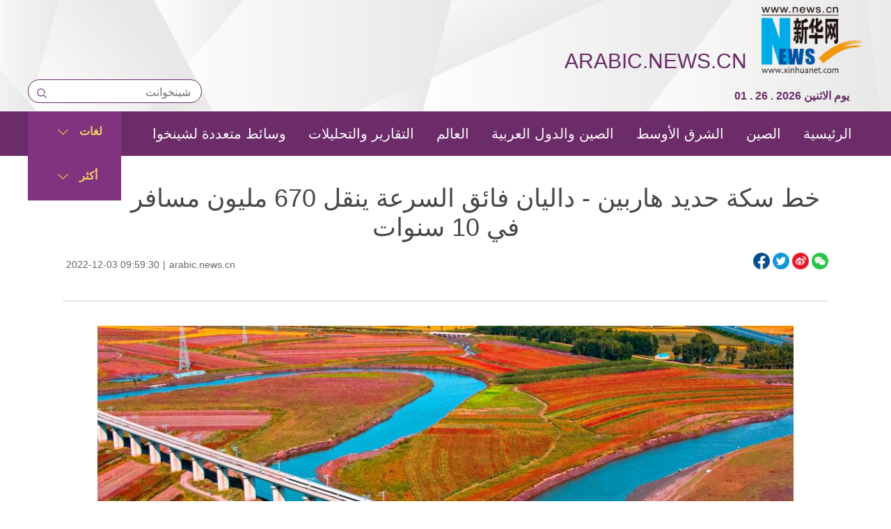

--- FILE ---
content_type: text/html; charset=utf-8
request_url: https://arabic.news.cn/20221203/15401c64c4e54b8481f6c0173f45ce2e/c.html
body_size: 3920
content:
<!DOCTYPE html><html><head><meta name="templateId" content="7c958689a7f14d05908a82bf34d52b56"> <meta charset="utf-8"> <meta http-equiv="X-UA-Compatible" content="IE=edge,chrome=1"> <meta name="renderer" content="webkit"> <meta content="width=device-width, initial-scale=1.0, minimum-scale=1.0, maximum-scale=1.0,user-scalable=no" name="viewport"> <meta name="renderer" content="webkit"> <meta content="telephone=no" name="format-detection"> <meta content="email=no" name="format-detection"> <meta name="msapplication-tap-highlight" content="no"> <div data="datasource:2022120315401c64c4e54b8481f6c0173f45ce2e" datatype="content"><meta name="keywords" content="China,Railway,Low temperature"></div> <div><meta name="description" content="خط سكة حديد هاربين - داليان فائق السرعة ينقل 670 مليون مسافر في 10 سنوات-نقل خط سكة حديد هاربين - داليان فائق السرعة، أول خط سكة حديد فائق السرعة في العالم يعمل عند خطوط العرض العالية ودرجات حرارة المنخفضة للغاية في فصل الشتاء، نقل 670 مليون مسافر منذ بدء خدمته قبل عشر سنوات."></div> <div><meta property="og:url"></div> <div><meta property="og:title" content="خط سكة حديد هاربين - داليان فائق السرعة ينقل 670 مليون مسافر في 10 سنوات"></div> <div><meta property="og:description" content="نقل خط سكة حديد هاربين - داليان فائق السرعة، أول خط سكة حديد فائق السرعة في العالم يعمل عند خطوط العرض العالية ودرجات حرارة المنخفضة للغاية في فصل الشتاء، نقل 670 مليون مسافر منذ بدء خدمته قبل عشر سنوات."></div> <title>
            خط سكة حديد هاربين - داليان فائق السرعة ينقل 670 مليون مسافر في 10 سنوات
        </title> <link rel="stylesheet" href="https://imgs.news.cn/global/public/css/common_nofont.css"> <link rel="stylesheet" href="https://imgs.news.cn/global/lib/swiper/swiper2.7.6/idangerous.swiper.css"> <link rel="stylesheet" type="text/css" href="https://arabic.news.cn/sj20210414/css/navfooter.css"> <link rel="stylesheet" type="text/css" href="https://arabic.news.cn/2018new/css/navmobile.css" media="screen and (min-width:0px) and (max-width: 767px)"> <link rel="stylesheet" href="https://arabic.news.cn/ej20210416/css/xl.css"> <script src="https://imgs.news.cn/global/lib/jq/jquery1.12.4/jquery1.12.4.min.js"></script> <style>
        .mor-mk {
            width: 100%;
        }

        .mor-kw .bdsharebuttonbox {
            float: right;
        }

        .imglist ul li h4 a {
            font-size: 15px;
            line-height: 34px;
        }
    </style><meta name="pagetype" content="1"><meta name="filetype" content="0"><meta name="publishedtype" content="1"><meta name="author" content=""><meta name="catalogs" content="01002007079"><meta name="subject" content=""><meta name="contentid" content="2022120315401c64c4e54b8481f6c0173f45ce2e"><meta name="publishdate" content="2022-12-03"><meta name="source" content="xhnews"><script src="//imgs.news.cn/webdig/xinhua_webdig.js" language="javascript" type="text/javascript" async></script></head> <body><script src="https://arabic.news.cn/sj20210414/js/nav_top.js"></script> <div class="main clearfix"><h1 class="Btitle" data="datasource:2022120315401c64c4e54b8481f6c0173f45ce2e" datatype="content">خط سكة حديد هاربين - داليان فائق السرعة ينقل 670 مليون مسافر في 10 سنوات</h1> <div class="wzzy" data="datasource:2022120315401c64c4e54b8481f6c0173f45ce2e" datatype="content"><div class="more-con"><div data="datasource:2022120315401c64c4e54b8481f6c0173f45ce2e" datatype="content" filterlabel="false"><div class="bshare-custom icon-medium"><div class="bsPromo bsPromo2"></div> <a title="分享到Facebook" href="javascript:void(0);" target="_blank" class="bshare-facebook"></a> <a title="分享到Twitter" href="javascript:void(0);" target="_blank" class="bshare-twitter"></a> <a title="分享到新浪微博" target="_blank" class="bshare-sinaminiblog"></a> <a title="分享到微信" class="bshare-weixin"><div class="fxd-wx-ewm"><img src="zxcode_2022120315401c64c4e54b8481f6c0173f45ce2e.jpg"></div></a></div></div></div> <i class="time">2022-12-03 09:59:30</i>|<i class="source">xhnews</i></div> <div class="clearfix"></div> <div id="detail" class="cont" data="datasource:2022120315401c64c4e54b8481f6c0173f45ce2e" datatype="content"><div id="detailContent"><p><img id="JHVCL7gCGf4H0h7II4" style="display: block; margin-left: auto; margin-right: auto;" src="6aaa02f40b934163b8dda8af672e3283.jpg" data-material-id="undefined" data-name="682698961e0d4a9fbfda4826cdd9265e"></p>
<p>شنيانغ 3 ديسمبر 2022 (شينخوا) نقل خط سكة حديد هاربين - داليان فائق السرعة، أول خط سكة حديد فائق السرعة في العالم يعمل عند خطوط العرض العالية ودرجات حرارة المنخفضة للغاية في فصل الشتاء، نقل 670 مليون مسافر منذ بدء خدمته قبل عشر سنوات.</p>
<p>ودخل خط السكة الحديد المذكور الذي يبلغ طوله 921 كيلومترا ويربط مدينة هاربين ومدينة داليان الساحلية بشمال شرقي الصين، دخل الخدمة في أول ديسمبر 2012.</p>
<p>وحتى يوم الخميس الماضي، تم تسيير 739 ألف قطار متعدد الوحدات عبر خط السكة الحديد المذكور وتشغيل إجمالي أكثر من 671 مليون كيلومتر على مدى العقد الماضي، وفقاً لشركة مجموعة مكتب هاربين المحدودة للسكك الحديد الصينية.</p>
<p>يقع خط سكة حديد هاربين- داليان فائق السرعة، الذي يسمح للقطارات بالعمل بسرعة قصوى تبلغ 300 كيلومتر في الساعة، في مناطق عند خطوط العرض العالية التي تتميز بظروف جوية تشمل هطول أمطار وتساقط ثلوج متكررا وطقسا متجمدا. ويمكن أن يصل الحد الأقصى للاختلاف في درجة الحرارة بين الشتاء والصيف على طول الخط إلى أكثر من 70 درجة مئوية.&nbsp;</p></div></div></div> <div class="otherbox"><div class="xggj"></div> <div class="jiuwrong domPC"><div class="jc-img"><img src="https://arabic.news.cn/2022/index/images/jc-logo.png" width="103" height="26"></div> <div class="jwron-text" style="display: none;"><div class="jc-close"><img src="https://arabic.news.cn/2022/index/images/jc-close.png" width="10" height="10"></div> <div class="clearfix"></div> <div class="jc-txt"><p>إذا أردت ان تتصل بنا لتقديم اقتراح أو تصحيح خطأ، ارسل</p> <p>البريد الإلكتروني إلي:
                        xinhuanet_arabic@news.cn
                    </p></div></div></div> <div class="clearfix"></div> <div class="imglist"><h3><span>الصور</span></h3> <ul data="datasource:339c0bbb9b8648d8b9a365e225495b30" datatype="ds" preview="ds_"><li><a href="../../20221202/a3b9fa70bf1040d6911bfca5f497233b/c.html" target="_blank"><img src="../../20221202/a3b9fa70bf1040d6911bfca5f497233b/20221202a3b9fa70bf1040d6911bfca5f497233b_20221202aadc79854545400c92a2bb0503ad5557.jpg"></a> <h4><a href="../../20221202/a3b9fa70bf1040d6911bfca5f497233b/c.html" target="_blank">إدراج الخبز الفرنسي على قائمة التراث الثقافي غير المادي للبشرية</a></h4></li><li><a href="../../20221202/d62ba8c6c3884732b66b7ae75993e79a/c.html" target="_blank"><img src="../../20221202/d62ba8c6c3884732b66b7ae75993e79a/20221202d62ba8c6c3884732b66b7ae75993e79a_20221202c5c62a1545284aeeae78eec7e16028b3.jpg"></a> <h4><a href="../../20221202/d62ba8c6c3884732b66b7ae75993e79a/c.html" target="_blank"> معرض دولي للحافلات والمركبات في موسكو</a></h4></li><li><a href="../../20221130/ee97d726684548a3a53828d829beafdf/c.html" target="_blank"><img src="../../20221130/ee97d726684548a3a53828d829beafdf/20221130ee97d726684548a3a53828d829beafdf_3.jpg"></a> <h4><a href="../../20221130/ee97d726684548a3a53828d829beafdf/c.html" target="_blank">مناظر جميلة بعد هطول الأمطار في مدينة بشرقي الصين</a></h4></li><li><a href="../../20221129/557cacf850ca43e685dde0b4c92808af/c.html" target="_blank"><img src="../../20221129/557cacf850ca43e685dde0b4c92808af/a44100ddf98b4c8996ba31fbce0f85ef.jpg"></a> <h4><a href="../../20221129/557cacf850ca43e685dde0b4c92808af/c.html" target="_blank">مشاهد ثلجية خلابة بمقاطعة قانسو شمال غربي الصين</a></h4></li><li><a href="../../20221129/84059d4658ce47748ee40b6b90ef7fdb/c.html" target="_blank"><img src="../../20221129/84059d4658ce47748ee40b6b90ef7fdb/2022112984059d4658ce47748ee40b6b90ef7fdb_1003.jpg"></a> <h4><a href="../../20221129/84059d4658ce47748ee40b6b90ef7fdb/c.html" target="_blank">علماء صينيون ونيوزيلنديون يقومون برحلة استكشافية في أعماق خندق كرماديك</a></h4></li><li><a href="../../20221129/b1334de1eec84e02a2d5f70ea864b7ea/c.html" target="_blank"><img src="../../20221129/b1334de1eec84e02a2d5f70ea864b7ea/20221129b1334de1eec84e02a2d5f70ea864b7ea_1006.jpg"></a> <h4><a href="../../20221129/b1334de1eec84e02a2d5f70ea864b7ea/c.html" target="_blank">طريق سريع شرقي الصين</a></h4></li><li><a href="../../20221130/095ac5702a594b8696f38f8b2fcc2dbf/c.html" target="_blank"><img src="../../20221130/095ac5702a594b8696f38f8b2fcc2dbf/20221130095ac5702a594b8696f38f8b2fcc2dbf_1.jpg"></a> <h4><a href="../../20221130/095ac5702a594b8696f38f8b2fcc2dbf/c.html" target="_blank">استئناف خدمات النقل العام والشركات الأساسية في حاضرة منطقة شينجيانغ الصينية</a></h4></li><li><a href="../../20221129/10dc15f03c764fdbaccbfa283d1bef66/c.html" target="_blank"><img src="../../20221129/10dc15f03c764fdbaccbfa283d1bef66/2022112910dc15f03c764fdbaccbfa283d1bef66_1006.jpg"></a> <h4><a href="../../20221129/10dc15f03c764fdbaccbfa283d1bef66/c.html" target="_blank">مناظر جميلة للطريق العام المبني على سطح المياه في وسط الصين</a></h4></li></ul></div> <div class="clearfix"></div></div> <script src="https://arabic.news.cn/2018new/js/footer.js"></script> <script src="https://arabic.news.cn/sj20210414/js/search.js"></script> <script src="https://imgs.news.cn/2021detail/js/cb-video.js"></script> <script src="https://russian.news.cn/js/2022/pager.js"></script> <script type="text/javascript" src="https://arabic.news.cn/2022/index/js/juwrong.js"></script> <script>
        $(function () {
            var $vbox = $(".Videobox");
            var $vf = $(".topVideo");
            var $vfif = $vf.find('iframe')
            if ($vfif.length && $.trim($vfif.attr("src")) && $vfif.attr("src").match("vod")) {
                $vbox.css({ "width": "900px", "height": "506px", "display": "block", "margin": "0 auto" });
                //			$vf.css({"width":"650px","height":"488px","display":"block","margin":"0 auto"});
                $vfif.css({ "width": "900px", "height": "506px", "display": "block", "margin": "0 auto" });
            } else {
                $vf.hide();
            }
        })
        /* 分页调用 */
        parsePagingFun({
            preText: '<', //上一页
            nextText: '>', //下一页
            id: 'detailContent', //正文分页id
            num: 8 //显示页码数个数
        })
    </script> <script>
        $(function () {
            /* 分享 */
            var aFacebook = $(".bshare-facebook");
            var aTwitter = $(".bshare-twitter");
            var aWeibo = $(".bshare-sinaminiblog");
            var pageTitle = encodeURI($(".main .Btitle").html());
            var pageSrc = encodeURI(window.location.href);
            var shareTwitter = "https://twitter.com/intent/tweet?text=" + pageTitle + "&url=" + pageSrc;
            var shareFacebook = "https://www.facebook.com/sharer/sharer.php?u=" + pageSrc;
            var shareWeibo = "https://service.weibo.com/share/share.php?title=" + pageTitle + "&url=" + pageSrc;
            aFacebook.attr("href", shareFacebook);
            aTwitter.attr("href", shareTwitter);
            aWeibo.attr("href", shareWeibo);
        })
    </script></body></html>

--- FILE ---
content_type: application/javascript; charset=utf-8
request_url: https://arabic.news.cn/sj20210414/js/search.js
body_size: 1579
content:
//搜索
! function (window, $) {
	var search = function (kw) {
		var str = $("#inputwd").val() || "";
		if (str) {
			window.open("https://so.news.cn/?lang=ar#search/0/" + str + "/1/");
		}
	}
	$(".search_btn").on("click", search)
	$(".searchbox").on('keydown', function (e) {
		var e = e || window.event || event || arguments.callee.caller.arguments[0];
		if (e && e.keyCode == 13) {
			search();
		}
	});

}(window, jQuery)
//手机版导航菜单
"use strict";
$(function () {
	var i = ($("#header"), $("#menu-btn-events"), $("#rot")),
		n = $("#rot-video"),
		t = $("#data-pic6in1"),
		a = $("#data-aiguojia"),
		e = function (i, n) {
			var t = i,
				a = (t.find("img"), t.find(".swiper-slide")),
				e = a.length <= 1,
				o = n && !0 === n.hasBtn,
				s = n && !0 === n.pagination;
			if (e && a.addClass("swiper-no-swiping"), o) {
				var d = n && n.btnStyle;
				t.append('\n            <div class="swiper-button-next' + (d ? " " + n.btnStyle : "") + '"></div>\n            <div class="swiper-button-prev' + (d ? " " + n.btnStyle : "") + '"></div>\n        ')
			}
			s && t.append('<div class="swiper-pagination"></div>');
			var r = new Swiper(t, {
				noSwiping: e,
				loop: !e,
				pagination: e ? null : s ? t.find(".swiper-pagination") : null,
				nextButton: o ? t.find(".swiper-button-next") : null,
				prevButton: o ? t.find(".swiper-button-prev") : null,
				paginationClickable: !0,
				autoplayDisableOnInteraction: !1,
				lazyLoading: !0,
				lazyLoadingInPrevNext: !0
			});
			return $(window).on("resize",
					function () {
						r.onResize()
					}),
				r
		};
	$("#menu-btn-events").data("status", "off").on("click",
		function () {
			var i = "on" === $(this).data("status"),
				n = $("html");
			i ? (n.removeClass("open-menu"), $(this).data("status", "off")) : (n.addClass("open-menu"), $(this).data("status", "on"))
		});
	var o = i.width(),
		s = o / 3,
		d = function (e) {
			var o = e * (9 / 16);
			i.find("img").width(e).height(o),
				n.find("img").width(e).height(o);
			var d = .5 * e - 5,
				r = d * (9 / 16);
			a.find(".pic-item").width(d),
				a.find("img").width(d).height(r),
				s = e / 3,
				t.find(".pic-list-item").width(s).height(s)
		};
});
// $(document).ready(function () {
// 	var dayNames = ["يوم الأحد", "يوم الاثنين", "يوم الثلاثاء", "يوم الأربعاء", "يوم الخميس", "يوم الجمعة", "يوم السبت"]
// 	var newDate = new Date();
// 	newDate.setDate(newDate.getDate());
// 	$('#localtime').html((newDate.getMonth()+1) +'&nbsp;'+"."+'&nbsp;'+ newDate.getDate() + '&nbsp;'+"." +'&nbsp;'+ newDate.getFullYear() +'&nbsp;'+ dayNames[newDate.getDay()]  + '&nbsp;' );
// });
function showLocale(objD) {
	var str, colorhead, colorfoot;
	var yy = objD.getYear();
	if (yy < 1900) yy = yy + 1900;
	var MM = objD.getMonth() + 1;
	if (MM < 10) MM = '0' + MM;
	var dd = objD.getDate();
	if (dd < 10) dd = '0' + dd;
	var hh = objD.getHours();
	if (hh < 10) hh = '0' + hh;
	var mm = objD.getMinutes();
	if (mm < 10) mm = '0' + mm;
	var ss = objD.getSeconds();
	if (ss < 10) ss = '0' + ss;
	var ww = objD.getDay();
	var dayNames = ["يوم الأحد", "يوم الاثنين", "يوم الثلاثاء", "يوم الأربعاء", "يوم الخميس", "يوم الجمعة", "يوم السبت"]
	var week =dayNames[objD.getDay()]
	if (ww == 0) colorhead = "<font color=\"#6b2c69\">";
	if (ww > 0 && ww < 6) colorhead = "<font color=\"#6b2c69\">";
	if (ww == 6) colorhead = "<font color=\"#6b2c69\">";

	colorfoot = "</font>"
	str = colorhead + MM + " . " + dd + " . " + yy + " " + week + colorfoot;
	return (str);
}

function tick() {
	var today;
	today = new Date();
	document.getElementById("localtime").innerHTML = showLocale(today);
	window.setTimeout("tick()", 1000);
}
tick();